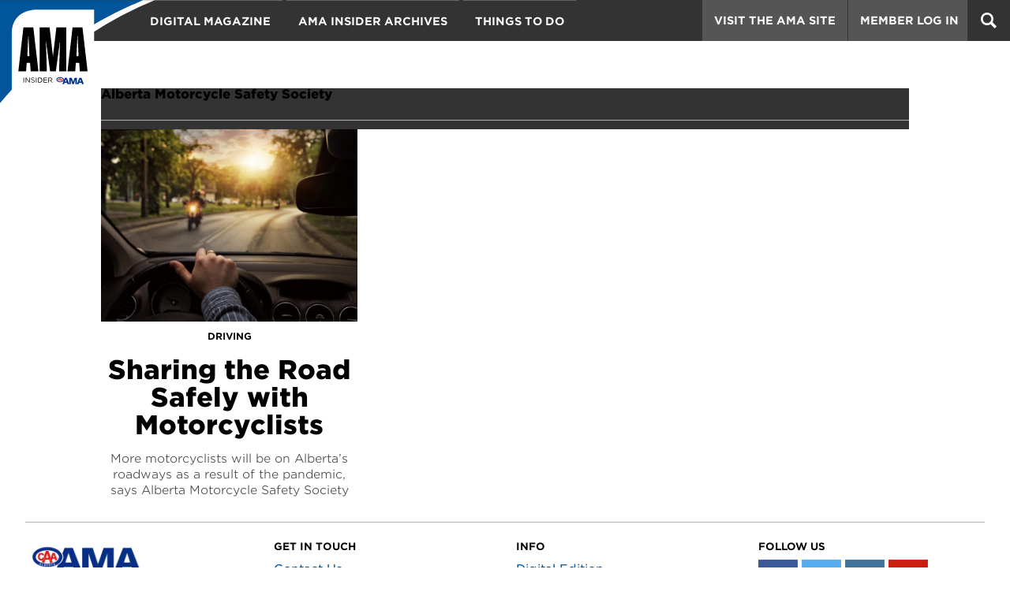

--- FILE ---
content_type: text/html; charset=UTF-8
request_url: https://amainsider.com/tag/alberta-motorcycle-safety-society/
body_size: 10946
content:
<!DOCTYPE html>
<html lang="en-US">

<head>
	<meta charset="UTF-8">
	<meta name="viewport" content="width=device-width, initial-scale=1">
	<link rel="profile" href="http://gmpg.org/xfn/11">
	<link rel="pingback" href="https://amainsider.com/xmlrpc.php">



	<meta name='robots' content='index, follow, max-image-preview:large, max-snippet:-1, max-video-preview:-1' />

	<!-- This site is optimized with the Yoast SEO plugin v26.6 - https://yoast.com/wordpress/plugins/seo/ -->
	<title>Alberta Motorcycle Safety Society Archives - AMA</title>
	<link rel="canonical" href="https://amainsider.com/tag/alberta-motorcycle-safety-society/" />
	<meta property="og:locale" content="en_US" />
	<meta property="og:type" content="article" />
	<meta property="og:title" content="Alberta Motorcycle Safety Society Archives - AMA" />
	<meta property="og:url" content="https://amainsider.com/tag/alberta-motorcycle-safety-society/" />
	<meta property="og:site_name" content="AMA" />
	<meta name="twitter:card" content="summary_large_image" />
	<script type="application/ld+json" class="yoast-schema-graph">{"@context":"https://schema.org","@graph":[{"@type":"CollectionPage","@id":"https://amainsider.com/tag/alberta-motorcycle-safety-society/","url":"https://amainsider.com/tag/alberta-motorcycle-safety-society/","name":"Alberta Motorcycle Safety Society Archives - AMA","isPartOf":{"@id":"https://amainsider.com/#website"},"primaryImageOfPage":{"@id":"https://amainsider.com/tag/alberta-motorcycle-safety-society/#primaryimage"},"image":{"@id":"https://amainsider.com/tag/alberta-motorcycle-safety-society/#primaryimage"},"thumbnailUrl":"https://amainsider.com/wp-content/uploads/2022/05/iStock-489483570.jpg","breadcrumb":{"@id":"https://amainsider.com/tag/alberta-motorcycle-safety-society/#breadcrumb"},"inLanguage":"en-US"},{"@type":"ImageObject","inLanguage":"en-US","@id":"https://amainsider.com/tag/alberta-motorcycle-safety-society/#primaryimage","url":"https://amainsider.com/wp-content/uploads/2022/05/iStock-489483570.jpg","contentUrl":"https://amainsider.com/wp-content/uploads/2022/05/iStock-489483570.jpg","width":1254,"height":836,"caption":"Photo: ambrozinio/iStock"},{"@type":"BreadcrumbList","@id":"https://amainsider.com/tag/alberta-motorcycle-safety-society/#breadcrumb","itemListElement":[{"@type":"ListItem","position":1,"name":"Home","item":"https://amainsider.com/"},{"@type":"ListItem","position":2,"name":"Alberta Motorcycle Safety Society"}]},{"@type":"WebSite","@id":"https://amainsider.com/#website","url":"https://amainsider.com/","name":"AMA","description":"","potentialAction":[{"@type":"SearchAction","target":{"@type":"EntryPoint","urlTemplate":"https://amainsider.com/?s={search_term_string}"},"query-input":{"@type":"PropertyValueSpecification","valueRequired":true,"valueName":"search_term_string"}}],"inLanguage":"en-US"}]}</script>
	<!-- / Yoast SEO plugin. -->


<link rel='dns-prefetch' href='//code.jquery.com' />
<link rel='dns-prefetch' href='//maxcdn.bootstrapcdn.com' />
<link rel='dns-prefetch' href='//cloud.typography.com' />
<link rel='dns-prefetch' href='//www.googletagmanager.com' />

<link rel="alternate" type="application/rss+xml" title="AMA &raquo; Feed" href="https://amainsider.com/feed/" />
<link rel="alternate" type="application/rss+xml" title="AMA &raquo; Comments Feed" href="https://amainsider.com/comments/feed/" />
<link rel="alternate" type="application/rss+xml" title="AMA &raquo; Alberta Motorcycle Safety Society Tag Feed" href="https://amainsider.com/tag/alberta-motorcycle-safety-society/feed/" />
<style id='wp-img-auto-sizes-contain-inline-css' type='text/css'>
img:is([sizes=auto i],[sizes^="auto," i]){contain-intrinsic-size:3000px 1500px}
/*# sourceURL=wp-img-auto-sizes-contain-inline-css */
</style>
<link rel='stylesheet' id='wp-block-library-css' href='https://amainsider.com/wp-includes/css/dist/block-library/style.min.css?ver=8315627a52895604a7f1a2d649963cc8' type='text/css' media='all' />
<style id='global-styles-inline-css' type='text/css'>
:root{--wp--preset--aspect-ratio--square: 1;--wp--preset--aspect-ratio--4-3: 4/3;--wp--preset--aspect-ratio--3-4: 3/4;--wp--preset--aspect-ratio--3-2: 3/2;--wp--preset--aspect-ratio--2-3: 2/3;--wp--preset--aspect-ratio--16-9: 16/9;--wp--preset--aspect-ratio--9-16: 9/16;--wp--preset--color--black: #000000;--wp--preset--color--cyan-bluish-gray: #abb8c3;--wp--preset--color--white: #ffffff;--wp--preset--color--pale-pink: #f78da7;--wp--preset--color--vivid-red: #cf2e2e;--wp--preset--color--luminous-vivid-orange: #ff6900;--wp--preset--color--luminous-vivid-amber: #fcb900;--wp--preset--color--light-green-cyan: #7bdcb5;--wp--preset--color--vivid-green-cyan: #00d084;--wp--preset--color--pale-cyan-blue: #8ed1fc;--wp--preset--color--vivid-cyan-blue: #0693e3;--wp--preset--color--vivid-purple: #9b51e0;--wp--preset--gradient--vivid-cyan-blue-to-vivid-purple: linear-gradient(135deg,rgb(6,147,227) 0%,rgb(155,81,224) 100%);--wp--preset--gradient--light-green-cyan-to-vivid-green-cyan: linear-gradient(135deg,rgb(122,220,180) 0%,rgb(0,208,130) 100%);--wp--preset--gradient--luminous-vivid-amber-to-luminous-vivid-orange: linear-gradient(135deg,rgb(252,185,0) 0%,rgb(255,105,0) 100%);--wp--preset--gradient--luminous-vivid-orange-to-vivid-red: linear-gradient(135deg,rgb(255,105,0) 0%,rgb(207,46,46) 100%);--wp--preset--gradient--very-light-gray-to-cyan-bluish-gray: linear-gradient(135deg,rgb(238,238,238) 0%,rgb(169,184,195) 100%);--wp--preset--gradient--cool-to-warm-spectrum: linear-gradient(135deg,rgb(74,234,220) 0%,rgb(151,120,209) 20%,rgb(207,42,186) 40%,rgb(238,44,130) 60%,rgb(251,105,98) 80%,rgb(254,248,76) 100%);--wp--preset--gradient--blush-light-purple: linear-gradient(135deg,rgb(255,206,236) 0%,rgb(152,150,240) 100%);--wp--preset--gradient--blush-bordeaux: linear-gradient(135deg,rgb(254,205,165) 0%,rgb(254,45,45) 50%,rgb(107,0,62) 100%);--wp--preset--gradient--luminous-dusk: linear-gradient(135deg,rgb(255,203,112) 0%,rgb(199,81,192) 50%,rgb(65,88,208) 100%);--wp--preset--gradient--pale-ocean: linear-gradient(135deg,rgb(255,245,203) 0%,rgb(182,227,212) 50%,rgb(51,167,181) 100%);--wp--preset--gradient--electric-grass: linear-gradient(135deg,rgb(202,248,128) 0%,rgb(113,206,126) 100%);--wp--preset--gradient--midnight: linear-gradient(135deg,rgb(2,3,129) 0%,rgb(40,116,252) 100%);--wp--preset--font-size--small: 13px;--wp--preset--font-size--medium: 20px;--wp--preset--font-size--large: 36px;--wp--preset--font-size--x-large: 42px;--wp--preset--spacing--20: 0.44rem;--wp--preset--spacing--30: 0.67rem;--wp--preset--spacing--40: 1rem;--wp--preset--spacing--50: 1.5rem;--wp--preset--spacing--60: 2.25rem;--wp--preset--spacing--70: 3.38rem;--wp--preset--spacing--80: 5.06rem;--wp--preset--shadow--natural: 6px 6px 9px rgba(0, 0, 0, 0.2);--wp--preset--shadow--deep: 12px 12px 50px rgba(0, 0, 0, 0.4);--wp--preset--shadow--sharp: 6px 6px 0px rgba(0, 0, 0, 0.2);--wp--preset--shadow--outlined: 6px 6px 0px -3px rgb(255, 255, 255), 6px 6px rgb(0, 0, 0);--wp--preset--shadow--crisp: 6px 6px 0px rgb(0, 0, 0);}:where(.is-layout-flex){gap: 0.5em;}:where(.is-layout-grid){gap: 0.5em;}body .is-layout-flex{display: flex;}.is-layout-flex{flex-wrap: wrap;align-items: center;}.is-layout-flex > :is(*, div){margin: 0;}body .is-layout-grid{display: grid;}.is-layout-grid > :is(*, div){margin: 0;}:where(.wp-block-columns.is-layout-flex){gap: 2em;}:where(.wp-block-columns.is-layout-grid){gap: 2em;}:where(.wp-block-post-template.is-layout-flex){gap: 1.25em;}:where(.wp-block-post-template.is-layout-grid){gap: 1.25em;}.has-black-color{color: var(--wp--preset--color--black) !important;}.has-cyan-bluish-gray-color{color: var(--wp--preset--color--cyan-bluish-gray) !important;}.has-white-color{color: var(--wp--preset--color--white) !important;}.has-pale-pink-color{color: var(--wp--preset--color--pale-pink) !important;}.has-vivid-red-color{color: var(--wp--preset--color--vivid-red) !important;}.has-luminous-vivid-orange-color{color: var(--wp--preset--color--luminous-vivid-orange) !important;}.has-luminous-vivid-amber-color{color: var(--wp--preset--color--luminous-vivid-amber) !important;}.has-light-green-cyan-color{color: var(--wp--preset--color--light-green-cyan) !important;}.has-vivid-green-cyan-color{color: var(--wp--preset--color--vivid-green-cyan) !important;}.has-pale-cyan-blue-color{color: var(--wp--preset--color--pale-cyan-blue) !important;}.has-vivid-cyan-blue-color{color: var(--wp--preset--color--vivid-cyan-blue) !important;}.has-vivid-purple-color{color: var(--wp--preset--color--vivid-purple) !important;}.has-black-background-color{background-color: var(--wp--preset--color--black) !important;}.has-cyan-bluish-gray-background-color{background-color: var(--wp--preset--color--cyan-bluish-gray) !important;}.has-white-background-color{background-color: var(--wp--preset--color--white) !important;}.has-pale-pink-background-color{background-color: var(--wp--preset--color--pale-pink) !important;}.has-vivid-red-background-color{background-color: var(--wp--preset--color--vivid-red) !important;}.has-luminous-vivid-orange-background-color{background-color: var(--wp--preset--color--luminous-vivid-orange) !important;}.has-luminous-vivid-amber-background-color{background-color: var(--wp--preset--color--luminous-vivid-amber) !important;}.has-light-green-cyan-background-color{background-color: var(--wp--preset--color--light-green-cyan) !important;}.has-vivid-green-cyan-background-color{background-color: var(--wp--preset--color--vivid-green-cyan) !important;}.has-pale-cyan-blue-background-color{background-color: var(--wp--preset--color--pale-cyan-blue) !important;}.has-vivid-cyan-blue-background-color{background-color: var(--wp--preset--color--vivid-cyan-blue) !important;}.has-vivid-purple-background-color{background-color: var(--wp--preset--color--vivid-purple) !important;}.has-black-border-color{border-color: var(--wp--preset--color--black) !important;}.has-cyan-bluish-gray-border-color{border-color: var(--wp--preset--color--cyan-bluish-gray) !important;}.has-white-border-color{border-color: var(--wp--preset--color--white) !important;}.has-pale-pink-border-color{border-color: var(--wp--preset--color--pale-pink) !important;}.has-vivid-red-border-color{border-color: var(--wp--preset--color--vivid-red) !important;}.has-luminous-vivid-orange-border-color{border-color: var(--wp--preset--color--luminous-vivid-orange) !important;}.has-luminous-vivid-amber-border-color{border-color: var(--wp--preset--color--luminous-vivid-amber) !important;}.has-light-green-cyan-border-color{border-color: var(--wp--preset--color--light-green-cyan) !important;}.has-vivid-green-cyan-border-color{border-color: var(--wp--preset--color--vivid-green-cyan) !important;}.has-pale-cyan-blue-border-color{border-color: var(--wp--preset--color--pale-cyan-blue) !important;}.has-vivid-cyan-blue-border-color{border-color: var(--wp--preset--color--vivid-cyan-blue) !important;}.has-vivid-purple-border-color{border-color: var(--wp--preset--color--vivid-purple) !important;}.has-vivid-cyan-blue-to-vivid-purple-gradient-background{background: var(--wp--preset--gradient--vivid-cyan-blue-to-vivid-purple) !important;}.has-light-green-cyan-to-vivid-green-cyan-gradient-background{background: var(--wp--preset--gradient--light-green-cyan-to-vivid-green-cyan) !important;}.has-luminous-vivid-amber-to-luminous-vivid-orange-gradient-background{background: var(--wp--preset--gradient--luminous-vivid-amber-to-luminous-vivid-orange) !important;}.has-luminous-vivid-orange-to-vivid-red-gradient-background{background: var(--wp--preset--gradient--luminous-vivid-orange-to-vivid-red) !important;}.has-very-light-gray-to-cyan-bluish-gray-gradient-background{background: var(--wp--preset--gradient--very-light-gray-to-cyan-bluish-gray) !important;}.has-cool-to-warm-spectrum-gradient-background{background: var(--wp--preset--gradient--cool-to-warm-spectrum) !important;}.has-blush-light-purple-gradient-background{background: var(--wp--preset--gradient--blush-light-purple) !important;}.has-blush-bordeaux-gradient-background{background: var(--wp--preset--gradient--blush-bordeaux) !important;}.has-luminous-dusk-gradient-background{background: var(--wp--preset--gradient--luminous-dusk) !important;}.has-pale-ocean-gradient-background{background: var(--wp--preset--gradient--pale-ocean) !important;}.has-electric-grass-gradient-background{background: var(--wp--preset--gradient--electric-grass) !important;}.has-midnight-gradient-background{background: var(--wp--preset--gradient--midnight) !important;}.has-small-font-size{font-size: var(--wp--preset--font-size--small) !important;}.has-medium-font-size{font-size: var(--wp--preset--font-size--medium) !important;}.has-large-font-size{font-size: var(--wp--preset--font-size--large) !important;}.has-x-large-font-size{font-size: var(--wp--preset--font-size--x-large) !important;}
/*# sourceURL=global-styles-inline-css */
</style>

<style id='classic-theme-styles-inline-css' type='text/css'>
/*! This file is auto-generated */
.wp-block-button__link{color:#fff;background-color:#32373c;border-radius:9999px;box-shadow:none;text-decoration:none;padding:calc(.667em + 2px) calc(1.333em + 2px);font-size:1.125em}.wp-block-file__button{background:#32373c;color:#fff;text-decoration:none}
/*# sourceURL=/wp-includes/css/classic-themes.min.css */
</style>
<link rel='stylesheet' id='sjmlm-default-style-css' href='https://amainsider.com/wp-content/plugins/sjm-plugins/plugins/load-more/css/default-style.css?ver=8315627a52895604a7f1a2d649963cc8' type='text/css' media='all' />
<link rel='stylesheet' id='fontawesome-css' href='//maxcdn.bootstrapcdn.com/font-awesome/4.4.0/css/font-awesome.min.css?ver=8315627a52895604a7f1a2d649963cc8' type='text/css' media='all' />
<link rel='stylesheet' id='toist-sharing-css' href='https://amainsider.com/wp-content/plugins/sjm-toist-sharing/toist-sharing.css?ver=1' type='text/css' media='all' />
<link rel='stylesheet' id='sjm-underscores-style-css' href='https://amainsider.com/wp-content/themes/sjm-ama-theme/style.css?ver=8315627a52895604a7f1a2d649963cc8' type='text/css' media='all' />
<link rel='stylesheet' id='Gotham-SSm-font-css' href='https://cloud.typography.com/7253314/6098992/css/fonts.css?ver=null' type='text/css' media='all' />
<link rel='stylesheet' id='ama-styles-css' href='https://amainsider.com/wp-content/themes/sjm-ama-theme/style.css?ver=8315627a52895604a7f1a2d649963cc8' type='text/css' media='all' />
<script type="text/javascript" src="https://code.jquery.com/jquery-3.7.0.js?ver=3.7.0" id="jquery-js"></script>
<script type="text/javascript" src="https://amainsider.com/wp-includes/js/jquery/jquery-migrate.min.js?ver=3.4.1" id="jquery-migrate-js"></script>
<link rel="https://api.w.org/" href="https://amainsider.com/wp-json/" /><link rel="alternate" title="JSON" type="application/json" href="https://amainsider.com/wp-json/wp/v2/tags/964" /><link rel="EditURI" type="application/rsd+xml" title="RSD" href="https://amainsider.com/xmlrpc.php?rsd" />
<meta name="generator" content="Site Kit by Google 1.168.0" /><!-- Google Tag Manager -->
<noscript><iframe src="//www.googletagmanager.com/ns.html?id=GTM-PRZF7Z"
height="0" width="0" style="display:none;visibility:hidden"></iframe></noscript>
<script>(function(w,d,s,l,i){w[l]=w[l]||[];w[l].push({'gtm.start':
new Date().getTime(),event:'gtm.js'});var f=d.getElementsByTagName(s)[0],
j=d.createElement(s),dl=l!='dataLayer'?'&l='+l:'';j.async=true;j.src=
'//www.googletagmanager.com/gtm.js?id='+i+dl;f.parentNode.insertBefore(j,f);
})(window,document,'script','dataLayer','GTM-PRZF7Z');</script>
<!-- End Google Tag Manager --><meta name="thumbnail" content="https://amainsider.com/wp-content/uploads/2022/05/iStock-489483570-600x338.jpg" /><link rel="icon" href="https://amainsider.com/wp-content/uploads/2021/02/cropped-AMA_logo-32x32.jpg" sizes="32x32" />
<link rel="icon" href="https://amainsider.com/wp-content/uploads/2021/02/cropped-AMA_logo-192x192.jpg" sizes="192x192" />
<link rel="apple-touch-icon" href="https://amainsider.com/wp-content/uploads/2021/02/cropped-AMA_logo-180x180.jpg" />
<meta name="msapplication-TileImage" content="https://amainsider.com/wp-content/uploads/2021/02/cropped-AMA_logo-270x270.jpg" />
		<style type="text/css" id="wp-custom-css">
			.slick-slide img {
	max-height: 800px;
	object-fit: cover;
}		</style>
		<meta name="generator" content="WP Rocket 3.20.2" data-wpr-features="wpr_preload_links wpr_desktop" /></head>


<body class="archive tag tag-alberta-motorcycle-safety-society tag-964 wp-theme-sjm-ama-theme group-blog" itemscope="itemscope" itemtype="http://schema.org/WebPage">
	<div data-rocket-location-hash="a2b0efb589f19a00d529c180794b733b" id="page" class="hfeed site wrapper">
		<a class="skip-link screen-reader-text" href="#content">Skip to content</a>


		<!--refill nav-->

		<header class="navigation" role="banner" itemscope="itemscope" itemtype="http://schema.org/WPHeader">
			<div class="navigation-wrapper">
				<div class="ama-brand navigation-wrapper-innerband__logo">
					<a href="https://amainsider.com" class="logo" aria-label="Home Page">
					</a>
				</div>

				<div class="hamburger nav-toggle"><span></span><span></span><span></span></div>
				<nav class="main-navigation" itemscope="itemscope" itemtype="http://schema.org/SiteNavigationElement" role="navigation">

					<div class="navigation-menu"><ul id="menu-main-menu" class="navigation-menu-ul"><li id="menu-item-13506" class="menu-item menu-item-type-custom menu-item-object-custom menu-item-13506"><a target="_blank" href="https://amainsider.ama.ab.ca/for">Digital Magazine</a></li>
<li id="menu-item-778" class="ama-link menu-item menu-item-type-custom menu-item-object-custom menu-item-778"><a target="_blank" href="https://auth.ama.ab.ca/login">Member Log In</a></li>
<li id="menu-item-693" class="ama-link menu-item menu-item-type-custom menu-item-object-custom menu-item-693"><a target="_blank" href="https://ama.ab.ca/">Visit the AMA site</a></li>
<li id="menu-item-13508" class="menu-item menu-item-type-custom menu-item-object-custom menu-item-13508"><a href="https://amainsider.com/digital-edition/">AMA Insider Archives</a></li>
<li id="menu-item-13509" class="menu-item menu-item-type-custom menu-item-object-custom menu-item-13509"><a href="https://amainsider.com/category/things-to-do/">Things To Do</a></li>
<li id="menu-item-13510" class="menu-item menu-item-type-custom menu-item-object-custom menu-item-13510"><a href="https://amainsider.com/category/digital-edition/">Online Exclusives</a></li>
<li id="menu-item-13528" class="menu-item menu-item-type-custom menu-item-object-custom menu-item-13528"><a href="https://amainsider.com/category/travel/">Travel</a></li>
</ul></div>
					<div class="social-placeholder">

						<div class="search-compact-placeholder">
							<form action="https://amainsider.com" id="searchform" method="get" name="s">
								<div class="search">
									<input type="search" name="s" placeholder="Search" class="compact-search-input js--search-input" required="required" aria-label="Search Input">
									<button class="search-button" id="searchsubmit" aria-label="Search">
										<svg version="1.1" id="" xmlns="http://www.w3.org/2000/svg" xmlns:xlink="http://www.w3.org/1999/xlink" x="0px" y="0px" width="20px" height="54px" viewBox="0 0 20 20" style="enable-background:new 0 0 20 20;" xml:space="preserve">
											<path class="search-icon" d="M17.513,20l-5.212-5.241c-1.255,0.826-2.7,1.302-4.319,1.302C3.569,16.061,0,12.464,0,8.027
			                C0,3.597,3.569,0,7.983,0c4.406,0,7.982,3.597,7.982,8.027c0,1.549-0.434,2.993-1.184,4.216L20,17.499L17.513,20z M13.312,8.027
			                c0-2.962-2.385-5.359-5.33-5.359c-2.945,0-5.337,2.398-5.337,5.359s2.392,5.367,5.337,5.367
			                C10.927,13.393,13.312,10.989,13.312,8.027z" />
										</svg>
									</button>

								</div>
							</form>


						</div>

						<div class="social-trigger" id="social-trigger">
							<a href="javascript:void(0);" class="social-follow-anchor">
								<span class="social-trigger__text">Follow us</span>
								<span class="social-trigger__icon"><svg version="1.1" id="" xmlns="http://www.w3.org/2000/svg" xmlns:xlink="http://www.w3.org/1999/xlink" x="0px" y="0px" width="10px" height="5px" viewBox="0 0 10 5" style="enable-background:new 0 0 10 5;" xml:space="preserve">
										<polygon class="social-pointer" points="10,0 5,5 0,0 " />
									</svg></span></a>
						</div>


					</div>
				</nav>

			</div>


		</header>

		<div data-rocket-location-hash="18397a2125ff43ce652691470195c6d5" id="content" class="site-content" itemprop="mainContentOfPage" itemscope="itemscope" itemtype="http://schema.org/Blog">
	<div data-rocket-location-hash="efaaaae63434b5c9c6aed6fc9ffe25bf" id="primary" class="content-area">
		<main id="main" class="site-main" role="main">

        
		
			<header class="category-header">
                                <h1 class="category-header__title" style="color: #000000">
				Alberta Motorcycle Safety Society                </h1>
                <hr />
			</header><!-- .page-header -->

            <section class="collection">
            						
				<div class="featured-article-row">            <article class="collection-card type-post post-11772" itemscope="itemscope" itemtype="http://schema.org/BlogPosting" itemprop="blogPost">
                <a href="https://amainsider.com/sharing-the-road-safely-with-motorcyclists/">
                  <img src="https://amainsider.com/wp-content/uploads/2022/05/iStock-489483570-800x600.jpg" srcset="https://amainsider.com/wp-content/uploads/2022/05/iStock-489483570-800x600.jpg 800w, https://amainsider.com/wp-content/uploads/2022/05/iStock-489483570-200x150.jpg 200w" sizes="(min-width: 900px) calc(80vw * 0.317615656014), 80vw" class="collection-card--image"  alt="Sharing the Road Safely with Motorcyclists" itemprop="image">
                </a>
                <div class="collection-card--info">
                  <div class="collection-card--category" rel="category tag"><ul class="post-categories">
	<li><a href="https://amainsider.com/category/driving/" rel="category tag">Driving</a></li></ul></div>
                  <h2 class="collection-card--title" itemprop="headline"> <a href="https://amainsider.com/sharing-the-road-safely-with-motorcyclists/">Sharing the Road Safely with Motorcyclists</a></h2>
                  <p class="collection-card--dek" itemprop="text">More motorcyclists will be on Alberta’s roadways as a result of the pandemic, says Alberta Motorcycle Safety Society</p>
                </div>
            </article>

			
			
		

            </section>

		</main><!-- #main -->
	</div><!-- #primary -->


	</div><!-- #content -->

<footer class="refill-footer site-footer" role="contentinfo" class="site-footer" role="contentinfo" itemscope="itemscope" itemtype="http://schema.org/WPFooter">

  <div class="site-footer__inner-wrapper">

    <section class="footer-logo">
      <a href="https://ama.ab.ca/">
          <img src="/wp-content/themes/sjm-ama-theme/img/caa-ama.png" alt="Link to Alberta Motor Association website." />
      </a>
    </section>
    <section class="footer-contact footer-links">
  	<h3>Get in Touch</h3>
      <ul>
        <li><a href="https://ama.ab.ca/about-ama/contact-us/">Contact Us</a></li>
        <li><a href="https://auth.ama.ab.ca/login">Account Management</a></li>
        <li><a href="https://auth.ama.ab.ca/login">Change Address</a></li>
      </ul>
    </section>
    <section class="footer-privacy">
  	  <h3>Info</h3>
  	  <ul>
  		  <li><a href="http://amainsider.com/digital-edition/">Digital Edition</a></li>
  		  <li><a href="https://ama.ab.ca/about-ama/privacy-policy">Privacy Policy</a></li>
  		  <li><a href="https://ama.ab.ca/about-ama/terms-conditions">Terms & Conditions</a></li>
  	  </ul>
    </section>
    <section class="footer-social">
      <h3>Follow us</h3>
          <p><a href="https://www.facebook.com/AlbertaMotorAssociation/"><img src="/wp-content/uploads/2016/02/facebook.png" alt="Facebook"></a>
          <a href="https://twitter.com/AMAcommunity"><img src="/wp-content/uploads/2016/02/twitter.png" alt="Twitter"></a>
          <a href="https://www.instagram.com/albertamotorassociation/"><img src="/wp-content/uploads/2016/02/insta.png" alt="Instagram"></a>
          <a href="https://www.youtube.com/user/ExperienceAMA"><img src="/wp-content/uploads/2016/02/youtube.png" alt="YouTube"></a></p>
    </section>
    <div class="footer-copyright">
        <p>
        &copy; 2026 Alberta Motor Association. All rights reserved. The Alberta Motor Association (AMA) is one of the largest membership organizations in Alberta, representing a million members provincewide. As a leading advocate for traffic safety, travel, consumer protection, and crime prevention, AMA helps protect the things that matter most, cares for and participates in the communities we serve, and represents our members’ needs to industry and government.
        </p>
    </div>

  </div>

</footer>

<!-- Mobile nav -->
<div data-rocket-location-hash="a86bc443d75e6086610cc3bbd2391338" class="off-nav">
	<nav class="main-navigation" itemscope="itemscope" itemtype="http://schema.org/SiteNavigationElement" role="navigation">

	<form action="https://amainsider.com" id="mobilesearchform" method="get" class="off-nav__search">
      <input type="search" name="s" placeholder="Search" required="required" aria-label="Search Input">
      <button class="search-button" id="mobilesearchsubmit" aria-label="Search">
		<svg version="1.1" id="" xmlns="http://www.w3.org/2000/svg" xmlns:xlink="http://www.w3.org/1999/xlink" x="0px" y="0px" width="20px" height="54px" viewBox="0 0 20 20" style="enable-background:new 0 0 20 20;" xml:space="preserve">
	      <path class="search-icon" d="M17.513,20l-5.212-5.241c-1.255,0.826-2.7,1.302-4.319,1.302C3.569,16.061,0,12.464,0,8.027
	                C0,3.597,3.569,0,7.983,0c4.406,0,7.982,3.597,7.982,8.027c0,1.549-0.434,2.993-1.184,4.216L20,17.499L17.513,20z M13.312,8.027
	                c0-2.962-2.385-5.359-5.33-5.359c-2.945,0-5.337,2.398-5.337,5.359s2.392,5.367,5.337,5.367
	                C10.927,13.393,13.312,10.989,13.312,8.027z"></path>
	      </svg>
			</button>
		</form>

		<div class="menu-main-menu-container"><ul id="js-navigation-menu" class="navigation-menu show"><li class="menu-item menu-item-type-custom menu-item-object-custom menu-item-13506"><a target="_blank" href="https://amainsider.ama.ab.ca/for">Digital Magazine</a></li>
<li class="ama-link menu-item menu-item-type-custom menu-item-object-custom menu-item-778"><a target="_blank" href="https://auth.ama.ab.ca/login">Member Log In</a></li>
<li class="ama-link menu-item menu-item-type-custom menu-item-object-custom menu-item-693"><a target="_blank" href="https://ama.ab.ca/">Visit the AMA site</a></li>
<li class="menu-item menu-item-type-custom menu-item-object-custom menu-item-13508"><a href="https://amainsider.com/digital-edition/">AMA Insider Archives</a></li>
<li class="menu-item menu-item-type-custom menu-item-object-custom menu-item-13509"><a href="https://amainsider.com/category/things-to-do/">Things To Do</a></li>
<li class="menu-item menu-item-type-custom menu-item-object-custom menu-item-13510"><a href="https://amainsider.com/category/digital-edition/">Online Exclusives</a></li>
<li class="menu-item menu-item-type-custom menu-item-object-custom menu-item-13528"><a href="https://amainsider.com/category/travel/">Travel</a></li>
</ul></div>
	</nav>
</div>
<div data-rocket-location-hash="57f4898e168e240f74dd6d6d48fe0985" class="off-nav__overlay js--nav-overlay"></div>

</div><!-- #page -->

<script type="speculationrules">
{"prefetch":[{"source":"document","where":{"and":[{"href_matches":"/*"},{"not":{"href_matches":["/wp-*.php","/wp-admin/*","/wp-content/uploads/*","/wp-content/*","/wp-content/plugins/*","/wp-content/themes/sjm-ama-theme/*","/*\\?(.+)"]}},{"not":{"selector_matches":"a[rel~=\"nofollow\"]"}},{"not":{"selector_matches":".no-prefetch, .no-prefetch a"}}]},"eagerness":"conservative"}]}
</script>

<!-- Google Universal Analytics for WordPress v2.4.3 -->

<script>

	(function(i,s,o,g,r,a,m){i['GoogleAnalyticsObject']=r;i[r]=i[r]||function(){
	(i[r].q=i[r].q||[]).push(arguments)},i[r].l=1*new Date();a=s.createElement(o),
	m=s.getElementsByTagName(o)[0];a.async=1;a.src=g;m.parentNode.insertBefore(a,m)
	})(window,document,'script','//www.google-analytics.com/analytics.js','ga');

	ga('create', 'UA-47176609-9', 'auto');

	ga('set', 'anonymizeIp', true);
	ga('require', 'linkid', 'linkid.js');
	ga('require', 'displayfeatures');
	ga('set', 'forceSSL', true);
	ga('send', 'pageview');

</script>
<!-- Google Universal Analytics for WordPress v2.4.3 - https://wordpress.org/plugins/google-universal-analytics -->


<script type="text/javascript">

	jQuery(document).ready(function(e) {
    jQuery('a').click(function(e) {
		var $this = jQuery(this);
      	var href = $this.prop('href').split('?')[0];
		var ext = href.split('.').pop();
		if ('xls,xlsx,doc,docx,ppt,pot,pptx,pdf,pub,txt,zip,rar,tar,7z,gz,exe,wma,mov,avi,wmv,wav,mp3,midi,csv,tsv,jar,psd,pdn,ai,pez,wwf,torrent,cbr'.split(',').indexOf(ext) !== -1) {		
        ga('send', 'event', 'Download', ext, href);
      }
	  if (href.toLowerCase().indexOf('mailto:') === 0) {
        ga('send', 'event', 'Mailto', href.substr(7));
      }
	  if (href.toLowerCase().indexOf('tel:') === 0) {
        ga('send', 'event', 'Phone number', href.substr(4));
      }
      if ((this.protocol === 'http:' || this.protocol === 'https:') && this.hostname.indexOf(document.location.hostname) === -1) {
        ga('send', 'event', 'Outbound', this.hostname, this.pathname);
      }
	});
});

</script>


<!-- begin Visual Website Optimizer Asynchronous Code tag -->
<script type='text/javascript'>
var _vwo_code=(function(){
var account_id=28457,
settings_tolerance=2000,
library_tolerance=2500,
use_existing_jquery=false,
/* DO NOT EDIT BELOW THIS LINE */
f=false,d=document;return{use_existing_jquery:function(){return use_existing_jquery;},library_tolerance:function(){return library_tolerance;},finish:function(){if(!f){f=true;var a=d.getElementById('_vis_opt_path_hides');if(a)a.parentNode.removeChild(a);}},finished:function(){return f;},load:function(a){var b=d.createElement('script');b.src=a;b.type='text/javascript';b.innerText;b.onerror=function(){_vwo_code.finish();};d.getElementsByTagName('head')[0].appendChild(b);},init:function(){settings_timer=setTimeout('_vwo_code.finish()',settings_tolerance);var a=d.createElement('style'),b='body{opacity:0 !important;filter:alpha(opacity=0) !important;background:none !important;}',h=d.getElementsByTagName('head')[0];a.setAttribute('id','_vis_opt_path_hides');a.setAttribute('type','text/css');if(a.styleSheet)a.styleSheet.cssText=b;else a.appendChild(d.createTextNode(b));h.appendChild(a);this.load('//dev.visualwebsiteoptimizer.com/j.php?a='+account_id+'&u='+encodeURIComponent(d.URL)+'&r='+Math.random());return settings_timer;}};}());_vwo_settings_timer=_vwo_code.init();
</script>
<!-- end Visual Website Optimizer Asynchronous Code tag -->
<script type="text/javascript" src="https://amainsider.com/wp-content/plugins/sjm-plugins/assets/js/dst/sjm_events.min.js?ver=1.7.1" id="sjm-events-js"></script>
<script type="text/javascript" id="sjm_load_more-js-extra">
/* <![CDATA[ */
var sjmlm = {"label":"SJM Load More","endpoint":"https://amainsider.com/wp-admin/admin-ajax.php","debug":"","zones":[],"categories":[],"tags":["alberta-motorcycle-safety-society"],"author":"0","postid":"0"};
//# sourceURL=sjm_load_more-js-extra
/* ]]> */
</script>
<script type="text/javascript" src="https://amainsider.com/wp-content/plugins/sjm-plugins/plugins/load-more/js/dst/sjm_load_more.min.js?ver=1.7.1" id="sjm_load_more-js"></script>
<script type="text/javascript" id="rocket-browser-checker-js-after">
/* <![CDATA[ */
"use strict";var _createClass=function(){function defineProperties(target,props){for(var i=0;i<props.length;i++){var descriptor=props[i];descriptor.enumerable=descriptor.enumerable||!1,descriptor.configurable=!0,"value"in descriptor&&(descriptor.writable=!0),Object.defineProperty(target,descriptor.key,descriptor)}}return function(Constructor,protoProps,staticProps){return protoProps&&defineProperties(Constructor.prototype,protoProps),staticProps&&defineProperties(Constructor,staticProps),Constructor}}();function _classCallCheck(instance,Constructor){if(!(instance instanceof Constructor))throw new TypeError("Cannot call a class as a function")}var RocketBrowserCompatibilityChecker=function(){function RocketBrowserCompatibilityChecker(options){_classCallCheck(this,RocketBrowserCompatibilityChecker),this.passiveSupported=!1,this._checkPassiveOption(this),this.options=!!this.passiveSupported&&options}return _createClass(RocketBrowserCompatibilityChecker,[{key:"_checkPassiveOption",value:function(self){try{var options={get passive(){return!(self.passiveSupported=!0)}};window.addEventListener("test",null,options),window.removeEventListener("test",null,options)}catch(err){self.passiveSupported=!1}}},{key:"initRequestIdleCallback",value:function(){!1 in window&&(window.requestIdleCallback=function(cb){var start=Date.now();return setTimeout(function(){cb({didTimeout:!1,timeRemaining:function(){return Math.max(0,50-(Date.now()-start))}})},1)}),!1 in window&&(window.cancelIdleCallback=function(id){return clearTimeout(id)})}},{key:"isDataSaverModeOn",value:function(){return"connection"in navigator&&!0===navigator.connection.saveData}},{key:"supportsLinkPrefetch",value:function(){var elem=document.createElement("link");return elem.relList&&elem.relList.supports&&elem.relList.supports("prefetch")&&window.IntersectionObserver&&"isIntersecting"in IntersectionObserverEntry.prototype}},{key:"isSlowConnection",value:function(){return"connection"in navigator&&"effectiveType"in navigator.connection&&("2g"===navigator.connection.effectiveType||"slow-2g"===navigator.connection.effectiveType)}}]),RocketBrowserCompatibilityChecker}();
//# sourceURL=rocket-browser-checker-js-after
/* ]]> */
</script>
<script type="text/javascript" id="rocket-preload-links-js-extra">
/* <![CDATA[ */
var RocketPreloadLinksConfig = {"excludeUris":"/(?:.+/)?feed(?:/(?:.+/?)?)?$|/(?:.+/)?embed/|/(index.php/)?(.*)wp-json(/.*|$)|/refer/|/go/|/recommend/|/recommends/","usesTrailingSlash":"1","imageExt":"jpg|jpeg|gif|png|tiff|bmp|webp|avif|pdf|doc|docx|xls|xlsx|php","fileExt":"jpg|jpeg|gif|png|tiff|bmp|webp|avif|pdf|doc|docx|xls|xlsx|php|html|htm","siteUrl":"https://amainsider.com","onHoverDelay":"100","rateThrottle":"3"};
//# sourceURL=rocket-preload-links-js-extra
/* ]]> */
</script>
<script type="text/javascript" id="rocket-preload-links-js-after">
/* <![CDATA[ */
(function() {
"use strict";var r="function"==typeof Symbol&&"symbol"==typeof Symbol.iterator?function(e){return typeof e}:function(e){return e&&"function"==typeof Symbol&&e.constructor===Symbol&&e!==Symbol.prototype?"symbol":typeof e},e=function(){function i(e,t){for(var n=0;n<t.length;n++){var i=t[n];i.enumerable=i.enumerable||!1,i.configurable=!0,"value"in i&&(i.writable=!0),Object.defineProperty(e,i.key,i)}}return function(e,t,n){return t&&i(e.prototype,t),n&&i(e,n),e}}();function i(e,t){if(!(e instanceof t))throw new TypeError("Cannot call a class as a function")}var t=function(){function n(e,t){i(this,n),this.browser=e,this.config=t,this.options=this.browser.options,this.prefetched=new Set,this.eventTime=null,this.threshold=1111,this.numOnHover=0}return e(n,[{key:"init",value:function(){!this.browser.supportsLinkPrefetch()||this.browser.isDataSaverModeOn()||this.browser.isSlowConnection()||(this.regex={excludeUris:RegExp(this.config.excludeUris,"i"),images:RegExp(".("+this.config.imageExt+")$","i"),fileExt:RegExp(".("+this.config.fileExt+")$","i")},this._initListeners(this))}},{key:"_initListeners",value:function(e){-1<this.config.onHoverDelay&&document.addEventListener("mouseover",e.listener.bind(e),e.listenerOptions),document.addEventListener("mousedown",e.listener.bind(e),e.listenerOptions),document.addEventListener("touchstart",e.listener.bind(e),e.listenerOptions)}},{key:"listener",value:function(e){var t=e.target.closest("a"),n=this._prepareUrl(t);if(null!==n)switch(e.type){case"mousedown":case"touchstart":this._addPrefetchLink(n);break;case"mouseover":this._earlyPrefetch(t,n,"mouseout")}}},{key:"_earlyPrefetch",value:function(t,e,n){var i=this,r=setTimeout(function(){if(r=null,0===i.numOnHover)setTimeout(function(){return i.numOnHover=0},1e3);else if(i.numOnHover>i.config.rateThrottle)return;i.numOnHover++,i._addPrefetchLink(e)},this.config.onHoverDelay);t.addEventListener(n,function e(){t.removeEventListener(n,e,{passive:!0}),null!==r&&(clearTimeout(r),r=null)},{passive:!0})}},{key:"_addPrefetchLink",value:function(i){return this.prefetched.add(i.href),new Promise(function(e,t){var n=document.createElement("link");n.rel="prefetch",n.href=i.href,n.onload=e,n.onerror=t,document.head.appendChild(n)}).catch(function(){})}},{key:"_prepareUrl",value:function(e){if(null===e||"object"!==(void 0===e?"undefined":r(e))||!1 in e||-1===["http:","https:"].indexOf(e.protocol))return null;var t=e.href.substring(0,this.config.siteUrl.length),n=this._getPathname(e.href,t),i={original:e.href,protocol:e.protocol,origin:t,pathname:n,href:t+n};return this._isLinkOk(i)?i:null}},{key:"_getPathname",value:function(e,t){var n=t?e.substring(this.config.siteUrl.length):e;return n.startsWith("/")||(n="/"+n),this._shouldAddTrailingSlash(n)?n+"/":n}},{key:"_shouldAddTrailingSlash",value:function(e){return this.config.usesTrailingSlash&&!e.endsWith("/")&&!this.regex.fileExt.test(e)}},{key:"_isLinkOk",value:function(e){return null!==e&&"object"===(void 0===e?"undefined":r(e))&&(!this.prefetched.has(e.href)&&e.origin===this.config.siteUrl&&-1===e.href.indexOf("?")&&-1===e.href.indexOf("#")&&!this.regex.excludeUris.test(e.href)&&!this.regex.images.test(e.href))}}],[{key:"run",value:function(){"undefined"!=typeof RocketPreloadLinksConfig&&new n(new RocketBrowserCompatibilityChecker({capture:!0,passive:!0}),RocketPreloadLinksConfig).init()}}]),n}();t.run();
}());

//# sourceURL=rocket-preload-links-js-after
/* ]]> */
</script>
<script type="text/javascript" src="https://amainsider.com/wp-content/themes/sjm-ama-theme/js/dist/sjm-scripts.js?ver=1.0.1" id="sjm-main-scripts-js"></script>
<script type="text/javascript" src="https://amainsider.com/wp-content/plugins/page-links-to/dist/new-tab.js?ver=3.3.7" id="page-links-to-js"></script>


<script>var rocket_beacon_data = {"ajax_url":"https:\/\/amainsider.com\/wp-admin\/admin-ajax.php","nonce":"54e83ee80f","url":"https:\/\/amainsider.com\/tag\/alberta-motorcycle-safety-society","is_mobile":false,"width_threshold":1600,"height_threshold":700,"delay":500,"debug":null,"status":{"atf":true,"lrc":true,"preconnect_external_domain":true},"elements":"img, video, picture, p, main, div, li, svg, section, header, span","lrc_threshold":1800,"preconnect_external_domain_elements":["link","script","iframe"],"preconnect_external_domain_exclusions":["static.cloudflareinsights.com","rel=\"profile\"","rel=\"preconnect\"","rel=\"dns-prefetch\"","rel=\"icon\""]}</script><script data-name="wpr-wpr-beacon" src='https://amainsider.com/wp-content/plugins/wp-rocket/assets/js/wpr-beacon.min.js' async></script><script>(function(){function c(){var b=a.contentDocument||a.contentWindow.document;if(b){var d=b.createElement('script');d.innerHTML="window.__CF$cv$params={r:'9c1833c2fc0b0acb',t:'MTc2OTAxMzA5MC4wMDAwMDA='};var a=document.createElement('script');a.nonce='';a.src='/cdn-cgi/challenge-platform/scripts/jsd/main.js';document.getElementsByTagName('head')[0].appendChild(a);";b.getElementsByTagName('head')[0].appendChild(d)}}if(document.body){var a=document.createElement('iframe');a.height=1;a.width=1;a.style.position='absolute';a.style.top=0;a.style.left=0;a.style.border='none';a.style.visibility='hidden';document.body.appendChild(a);if('loading'!==document.readyState)c();else if(window.addEventListener)document.addEventListener('DOMContentLoaded',c);else{var e=document.onreadystatechange||function(){};document.onreadystatechange=function(b){e(b);'loading'!==document.readyState&&(document.onreadystatechange=e,c())}}}})();</script></body>
</html>

<!-- This website is like a Rocket, isn't it? Performance optimized by WP Rocket. Learn more: https://wp-rocket.me -->

--- FILE ---
content_type: text/plain
request_url: https://www.google-analytics.com/j/collect?v=1&_v=j102&aip=1&a=68138430&t=pageview&_s=1&dl=https%3A%2F%2Famainsider.com%2Ftag%2Falberta-motorcycle-safety-society%2F&ul=en-us%40posix&dt=Alberta%20Motorcycle%20Safety%20Society%20Archives%20-%20AMA&sr=1280x720&vp=1280x720&_u=aGBAgUAjAAAAACAAI~&jid=1522010929&gjid=1001549798&cid=1723338890.1769013092&tid=UA-47176609-9&_gid=1014997951.1769013092&_slc=1&z=1694289250
body_size: -450
content:
2,cG-0R3YV3F1DF

--- FILE ---
content_type: application/javascript
request_url: https://amainsider.com/wp-content/plugins/sjm-plugins/plugins/load-more/js/dst/sjm_load_more.min.js?ver=1.7.1
body_size: 2153
content:
!function(t,e){"use strict";if("undefined"!=typeof sjmlm&&sjmlm.zones.length){sjmlm.original_url=sjmlm.current_url=e.location.href,sjmlm.original_title=sjmlm.current_title=document.title;var n=function(t){this.zone=t,this.init()};n.prototype={fetching:!1,didurlscroll:!1,didshowscroll:!1,loadwaiting:!1,fetch:function(e){var n=this;if(!n.fetching){n.fetching=!0,n._log("Fetching data");var o={action:"sjmlm_public",method:"fetch",id:n.zone.id,categories:sjmlm.categories,tags:sjmlm.tags,author:sjmlm.author,postid:sjmlm.postid,excludes:n.gather_excludes(),next_start:e,bucket_number:n.get_bucket_number(),module_map:n.get_module_map()};t(document).trigger("SJMLM_PRE_FETCH",[n,sjmlm,o]),t.get(sjmlm.endpoint,o,function(t){t.status?n.render(t.data):(n._log(t.error),n.fetching=!1)},"json")}},render:function(e){var n=this;n._log("Rendering fetched data. Received "+e.posts.length+" posts."),t(document).trigger("SJMLM_PRE_RENDER",[n,sjmlm,e]);var o="sjmlm_"+e.divid,i=t("<div/>").addClass("sjmlm_bucket").addClass(n.zone.bucket_class).attr("id",o).attr("data-next_start",e.next_start).attr("data-scroll_url",e.scroll_url).attr("data-scroll_title",e.scroll_title);if(e.dfp&&i.data("dfp",e.dfp),n._log("Adding posts to bucket "+o),t.each(e.posts,function(t,e){i.append(e)}),t(n.zone.container).append(i),i.hide(),n._log("Trigger is "+n.zone.trigger),"button"===n.zone.trigger){n._log("Appending button to container.");var s=t("<a/>").attr("href","#").addClass("sjmlm_button").html(n.zone.button_text);t(n.zone.container).append(s)}else void 0===n.zone.scrollint?(n._log("Starting scroll listener"),n.scrollerAttached=!0,n.zone.scrollint=setInterval(function(){n.showscroll()},250)):n._log("Scroll listener is already listening");n.fetching=!1,n.loadwaiting&&n.showscroll(!0),t(document).trigger("SJMLM_POST_RENDER",[i,n,sjmlm])},showscroll:function(e){var n=this;(e||n.didshowscroll)&&(n.didshowscroll=!1,n.bottomed()&&n.show(t(n.zone.container).find(".sjmlm_bucket:hidden")))},show:function(n,o){var i,s=this;if(t("#sjmlm-loading").hide(),void 0===n||!n.length)return s._log("No bucket to show"),void(s.fetching&&(s.loadwaiting=!0,t("#sjmlm-loading").show()));if(s._log("Showing bucket "+n.attr("id")),t(document).trigger("SJMLM_PRE_SHOW",[n,s,sjmlm]),n[s.zone.animation_type]({duration:parseInt(s.zone.animation_duration),easing:s.zone.animation_easing,complete:function(){s.trim_buckets(),s.do_lazysizes(),t(document).trigger("SJMLM_AFTER_SHOW",[n,s,sjmlm])}}),document.createEvent)(i=document.createEvent("Event")).initEvent("resize",!0,!0),e.dispatchEvent(i);else{var r=document.documentElement;i=document.createEventObject(),r.fireEvent("onresize",i)}o&&s.scrolltotop(n),s.ga_track("when bucket shown",n),s.fetch(n.data("next_start"))},trim_buckets:function(){var e=this;parseInt(e.zone.max_buckets)&&t(".sjmlm_bucket:visible").length>parseInt(e.zone.max_buckets)&&(e._log("Hiding ads in one bucket"),t(".sjmlm_bucket").slice(0,t(".sjmlm_bucket:visible").length-parseInt(e.zone.max_buckets)).find(".sjm-dfp-wrapper").remove())},bottomed:function(){var n=this,o=parseInt(n.zone.trigger_height);return"window"===n.zone.context?t(n.zone.container).offset().top+t(n.zone.container).height()-o<=t(e).scrollTop()+t(e).height():t(n.zone.context).height()>=t(n.zone.container).height()-t(n.zone.context).scrollTop()-o},urlchanger:function(){var n=this;if(n.didurlscroll)if(n.didurlscroll=!1,n.zone.change_urls)if(void 0!==e.history){var o=n.zone.change_percentage?parseInt(n.zone.change_percentage):50,i=t(e).scrollTop()+t(e).height()*o/100,s=sjmlm.original_url,r=sjmlm.original_title;t(n.zone.container).find(".sjmlm_bucket:visible").each(function(){var e=t(this);e.offset().top<=i&&(s=e.data("scroll_url"),r=e.data("scroll_title"))}),s!==sjmlm.current_url&&(t(document).trigger("SJMLM_PRE_URL_CHANGE",[n,sjmlm]),sjmlm.current_url=s,sjmlm.current_title=r,n._log("Changing url to "+sjmlm.current_url),history.replaceState(null,null,sjmlm.current_url),document.title=r,n.ga_track("when url changes"),t(document).trigger("SJMLM_POST_URL_CHANGE",[n,sjmlm]))}else n._log("The browser does not support the History API");else n._log("URL changing is turned off in this zone")},scrolltotop:function(e){t("body").animate({scrollTop:e.offset().top},1e3,"swing")},gather_excludes:function(){var e=this,n=e.zone.exclude_mode&&"All posts on page"===e.zone.exclude_mode?t(".type-post"):t(e.zone.container).find(" > .type-post, > .sjmlm_bucket > .type-post");return e.excludes=[],n.each(function(){var n=t(this).attr("class").match(/post-(\d+)/);e.excludes.push(n[1])}),t(document).trigger("SJMLM_POST_EXCLUDES",[e,sjmlm]),e._log("The following posts were already found inside the container: "+e.excludes),e.excludes},get_module_map:function(){var e=t(this.zone.container).find(".sjmlm_bucket"),n=[];return n.push([]),t(this.zone.container).find(".js-sjmcm-module").not(".sjmcm_bucket .js-sjmcm-module").each(function(){var e=t(this).attr("class").match(/sjmcm_[a-z0-9_-]+/);-1===t.inArray(e[0],n[0])&&n[0].push(e[0])}),e.each(function(e){var o=e+1;n[o]=[],t(this).find(".js-sjmcm-module").each(function(){var e=t(this).attr("class").match(/sjmcm_[a-z0-9_-]+/);-1===t.inArray(e[0],n[o])&&n[o].push(e[0])})}),n},get_bucket_number:function(){return t(this.zone.container+" .sjmlm_bucket").length},ga_track:function(n,o){var i,s=this;if("do not track"!==s.zone.track){if(s.zone.track===n){if(s._log("GA tracking called in context '"+n+"'"),"when url changes"===s.zone.track)i=document.location.pathname;else{if(!o)return void s._log("Tracking context is 'when bucket shown' but no matching bucket sent");if(!o.data("scroll_url"))return void s._log("Tracking context is 'when bucket shown' but bucket has no scroll_url");i=o.data("scroll_url")}var r={hitType:"pageview",page:i};t(document).trigger("SJMLM_PRE_TRACK",[r,s,sjmlm]),t(e).trigger("SJM_SEND_GA",[r,sjmlm])}}else s._log("GA tracking is turned off in this zone")},do_lazysizes:function(){"undefined"!=typeof lazySizes&&void 0!==lazySizes.autoSizer&&"function"==typeof lazySizes.autoSizer.checkElems&&lazySizes.autoSizer.checkElems()},_log:function(n){t(e).trigger("SJM_LOG",[" [Zone "+this.zone.id+" "+this.zone.container+"] "+n,sjmlm])},init:function(){var n=this;if(n._log("Initializing..."),n.bottomed()&&(n.didshowscroll=!0),t(n.zone.container).on("click",".sjmlm_button",function(e){e.preventDefault(),t(this).hide(),n.show(t(n.zone.container).find(".sjmlm_bucket:hidden"),!0)}),n.fetch(n.zone.initial_start),t("window"===n.zone.context?e:n.zone.context).on("scroll",function(){n.didurlscroll=n.didshowscroll=!0}),n.zone.use_loading){var o=t("<i />").addClass("fa fa-spinner fa-spin fa-3x sjmlm-default-spinner");void 0!==sjmlm.spinner&&(o=t(sjmlm.spinner)),t(n.zone.container).after(t("<div />").attr("id","sjmlm-loading").append(o.hide()))}t(e).on("SJM_SCROLL_EVENT",function(){n.urlchanger()}),t(document).trigger("SJMLM_POST_INIT",[n,sjmlm])}},t(document).ready(function(){t.each(sjmlm.zones,function(t,e){new n(e)})})}}(jQuery,window);

--- FILE ---
content_type: image/svg+xml
request_url: https://amainsider.com/wp-content/themes/sjm-ama-theme/img/logo-desktop.svg
body_size: 1644
content:
<svg data-name="ama-logo" xmlns="http://www.w3.org/2000/svg" viewBox="0 0 269.68 206">
  <defs>
    <style>
      .cls-1{fill:#fff;}.cls-2{fill:#00559b;}.cls-3{fill:#fffffe;}.cls-4{fill:#e2231a;}.cls-5{fill:#002f87;}
    </style>
  </defs>
  <title>
    AMA-Logo
  </title>
  <path class="cls-1" d="M158.71 58.57A631.54 631.54 0 0 1 269.68 0H249a648.5 648.5 0 0 0-96.09 48.54C91.25 86.34 39.44 131.74 0 179.79V206S95.3 100.44 158.71 58.57z"/>
  <path class="cls-2" d="M219.68 0H0v179.79c39.44-48.05 91.25-93.45 152.93-131.25A648.5 648.5 0 0 1 249 0h-29.32z"/>
  <g id="sheild">
    <path class="cls-1" d="M164.12 135.86V16.6H62.07s-41.55 0-41.55 41.55v119.26h102.05s41.55 0 41.55-41.55"/>
    <path d="M47.66 97.67h3.62l-.44-10.43c-.44-9.23-.77-16.8-1.21-24.6h-.32c-.33 7.91-.88 15.92-1.21 24.6zm-6.81-50.19h17.24L67 124.36H53.48l-1.1-14.94h-5.82l-1.1 14.94H32zm51.52 50.63c1.87-15.27 4.17-35.48 5.93-50.63h17.13v76.88H103l1.65-53.16-7.25 53.16H87.32l-7.25-53.82 1.65 53.82H69.31V47.48h17.13zm41-.44H137l-.44-10.43c-.44-9.23-.77-16.8-1.21-24.6H135c-.33 7.91-.88 15.92-1.21 24.6zm-6.81-50.19h17.24l8.9 76.88h-13.52l-1.1-14.94h-5.82l-1.1 14.94h-13.51z"/>
    <path d="M41.89 135.35v8.49h-1v-8.49h1zm9 0h.93v8.49h-.74l-5.48-7v7h-.93v-8.49h.9l5.35 6.81v-6.81zm6.68 3.79c1.89.41 2.77 1.1 2.77 2.41 0 1.47-1.21 2.41-2.9 2.41a5 5 0 0 1-3.44-1.35l.59-.7a4 4 0 0 0 2.91 1.2c1.14 0 1.89-.59 1.89-1.46S59 140.4 57.18 140c-2-.42-2.85-1.06-2.85-2.46s1.18-2.33 2.79-2.33a4.43 4.43 0 0 1 3 1l-.56.74a3.73 3.73 0 0 0-2.45-.92 1.57 1.57 0 0 0-1.81 1.38c-.01.88.42 1.33 2.29 1.73zm6-3.79v8.49h-1v-8.49h1zm5.73 8.49h-2.91v-8.49h2.95a4.25 4.25 0 1 1 0 8.49zm0-7.61h-2V143h2a3.36 3.36 0 1 0 .04-6.76zm13 0h-5.18v2.9h4.63v.87h-4.63v3h5.24v.87h-6.2v-8.49h6.14v.87zm8 7.62l-2.46-3.3H85.4v3.3h-1v-8.49h3.65c1.87 0 3.07 1 3.07 2.54a2.49 2.49 0 0 1-2.3 2.49l2.61 3.47h-1.15zm-2.3-7.61h-2.6v3.45H88c1.27 0 2.18-.66 2.18-1.76s-.79-1.69-2.18-1.69z"/>
    <g id="ama-mark">
      <path class="cls-3" d="M97.72 138.87c0-2.65 3.12-4.8 7-4.8s7.09 2.15 7.11 4.8-3.12 4.8-7 4.8-7.09-2.15-7.11-4.8"/>
      <path class="cls-4" d="M109.39 139.37v.06m-.09.16v-.2h.14-.05v.07h-.09zm0-.2a.15.15 0 0 0 0 .1.15.15 0 0 0 .15.15.14.14 0 0 0 .1 0 .15.15 0 0 0 0-.21.14.14 0 0 0-.21 0m.23.23a.18.18 0 0 1-.13.05.18.18 0 0 1-.18-.18.17.17 0 0 1 .06-.13.17.17 0 0 1 .12 0 .18.18 0 0 1 .13.05.17.17 0 0 1 .05.13.17.17 0 0 1-.05.13"/>
      <path class="cls-5" d="M109.26 140.4a6.49 6.49 0 0 1-4.47 1.51c-2.87 0-5.21-1.37-5.23-3.06a2.19 2.19 0 0 1 .7-1.56 6.49 6.49 0 0 1 4.47-1.51c2.87 0 5.21 1.37 5.23 3.07a2.19 2.19 0 0 1-.7 1.56m-4.51-6.06c-3.68 0-6.65 2-6.62 4.53s3 4.53 6.7 4.53 6.65-2 6.62-4.53-3-4.53-6.7-4.53"/>
      <path class="cls-4" d="M103.3 138.07h-.83c0-.6-1.07-.76-1.08.59s1.1 1.46 1.09.53h.89a1.31 1.31 0 0 1-2.11 1.07 2 2 0 0 1-.64-2.16 1.44 1.44 0 0 1 .87-1 1.24 1.24 0 0 1 1.81 1"/>
      <path class="cls-4" d="M104.08 139.23l.6-2 .61 2h-1.21zm1.74 1.2l.47-1.46-1-3a9.42 9.42 0 0 0-1.16 0l-1 3h.41v.1a1.26 1.26 0 0 1-.58 1.2 1.45 1.45 0 0 1-.32.14l-.25.73a5.34 5.34 0 0 0 1.09.27l.44-1.46h1.71l.46 1.52a5.55 5.55 0 0 0 1.1-.25l-.32-.91h-1z"/>
      <path class="cls-4" d="M107.9 139l-.36-1.3-.34 1.3h.71zm.1-2l1.11 3.37h-.89l-.2-.68h-1l-.19.68H106l1-3.37h1z"/>
      <path class="cls-3" d="M102.81 142.86l-.52-.14.21-.8.17.05-.17.66.34.1-.03.13zM104.99 143.09l-.57-.01.01-.83.55.01v.14l-.38-.01v.2h.36l-.01.14-.35-.01v.22l.39.01v.14zM106.99 142.82l-.17.04-.16-.67-.24.06-.03-.13.64-.16.04.13-.24.06.16.67zM101.68 142.18v-.37l-.24.28zm.15.39l-.17-.07v-.18l-.3-.12-.12.14-.16-.06.58-.65.19.08zM105.76 142.34h-.15v.22h.15a.11.11 0 0 0 .11-.13.1.1 0 0 0-.13-.09m.26.66c0-.07 0-.14-.06-.22a.1.1 0 0 0-.09-.1h-.19v.33h-.18l-.1-.82h.35a.24.24 0 0 1 .31.18.19.19 0 0 1-.15.22c.14 0 .15.08.17.19a.53.53 0 0 0 .07.19zM107.69 141.91v.37l.22-.08-.23-.29zm.44.55l-.12-.14-.3.11v.18l-.16.06v-.88l.2-.07.56.67zM103.66 142.51h-.14v-.19h.14a.1.1 0 0 1 .1.11.09.09 0 0 1-.13.08m0 .35h-.14v-.22h.14c.08 0 .14 0 .13.13s-.07.1-.15.09m.18-.27a.19.19 0 0 0 .17-.16.24.24 0 0 0-.27-.25h-.31l-.11.82h.31a.28.28 0 0 0 .36-.16.21.21 0 0 0-.15-.24"/>
      <path class="cls-5" d="M114.71 137.91l1.29 4.25h-2.72zm25.42 0l1.29 4.25h-2.73zm-1.74-2.24l-4.07 10.72v-10.72h-4.39l-2.41 7.22-2.31-7.22h-4.56v10.65l-4.1-10.65H113l-4.13 10.87h2.94l.86-2.32h4.08l.81 2.32h5.92l-.06-8.34 2.65 8.34h2.66l2.77-8.34v8.34h5.72l.86-2.32h4.08l.81 2.32h3.18l-4.19-10.87h-3.55z"/>
    </g>
  </g>
</svg>

--- FILE ---
content_type: application/javascript
request_url: https://amainsider.com/wp-content/plugins/sjm-plugins/assets/js/dst/sjm_events.min.js?ver=1.7.1
body_size: 32
content:
!function(e,o){var n=!1;o(e).scroll(function(){n=!0}),setInterval(function(){n&&(n=!1,o(e).trigger("SJM_SCROLL_EVENT"))},250),o(e).on("SJM_SEND_GA",function(n,t,i){void 0!==e.GoogleAnalyticsObject?(o(e).trigger("SJM_LOG",["The name of the GA Object is "+e.GoogleAnalyticsObject,i]),o(e).trigger("SJM_LOG",["Pushing event <OBJECT> to GA",i,t]),(0,e[e.GoogleAnalyticsObject])("send",t)):o(e).trigger("SJM_LOG",["No GA code found - not sent",i])}),o(e).on("SJM_LOG",function(e,o,n,t){if("undefined"!=typeof console&&"function"==typeof console.log&&(!n||void 0===n.debug||n.debug)){var i=n&&n.label?n.label.toUpperCase()+": ":"";o=t&&JSON&&"function"==typeof JSON.stringify?o.replace("<OBJECT>",JSON.stringify(t)):o,console.log(i+o)}})}(window,jQuery);